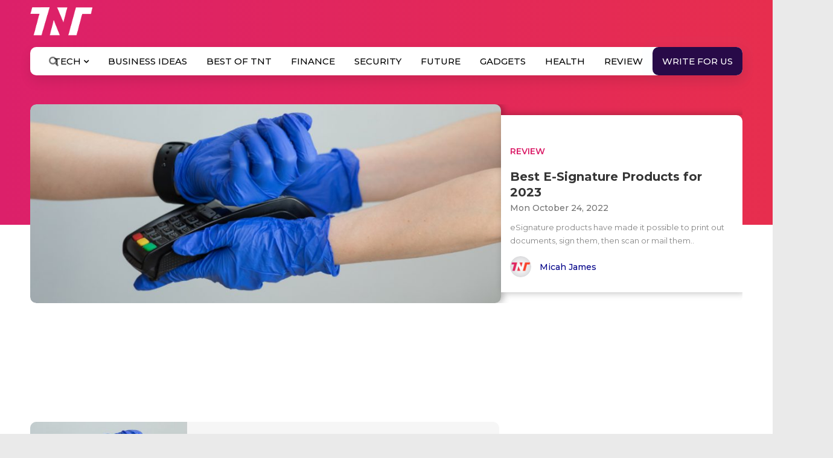

--- FILE ---
content_type: text/html; charset=utf-8
request_url: https://www.google.com/recaptcha/api2/aframe
body_size: 113
content:
<!DOCTYPE HTML><html><head><meta http-equiv="content-type" content="text/html; charset=UTF-8"></head><body><script nonce="rL5ilzEnmTwb3PZgmJeo9g">/** Anti-fraud and anti-abuse applications only. See google.com/recaptcha */ try{var clients={'sodar':'https://pagead2.googlesyndication.com/pagead/sodar?'};window.addEventListener("message",function(a){try{if(a.source===window.parent){var b=JSON.parse(a.data);var c=clients[b['id']];if(c){var d=document.createElement('img');d.src=c+b['params']+'&rc='+(localStorage.getItem("rc::a")?sessionStorage.getItem("rc::b"):"");window.document.body.appendChild(d);sessionStorage.setItem("rc::e",parseInt(sessionStorage.getItem("rc::e")||0)+1);localStorage.setItem("rc::h",'1769521196845');}}}catch(b){}});window.parent.postMessage("_grecaptcha_ready", "*");}catch(b){}</script></body></html>